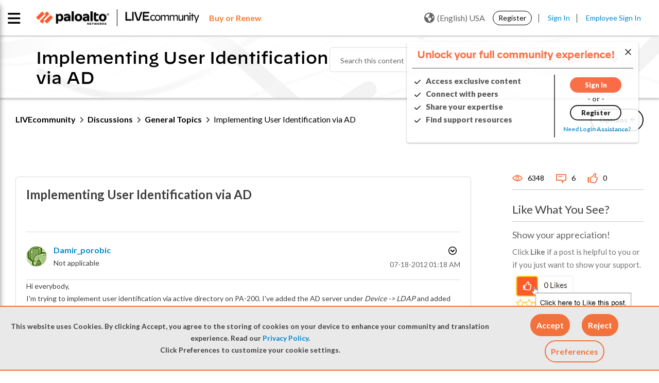

--- FILE ---
content_type: application/x-javascript;charset=utf-8
request_url: https://sstats.paloaltonetworks.com/id?d_visid_ver=5.5.0&d_fieldgroup=A&mcorgid=9A531C8B532965080A490D4D%40AdobeOrg&mid=47719584916185180432693073129735722153&ts=1768916591776
body_size: -32
content:
{"mid":"47719584916185180432693073129735722153"}